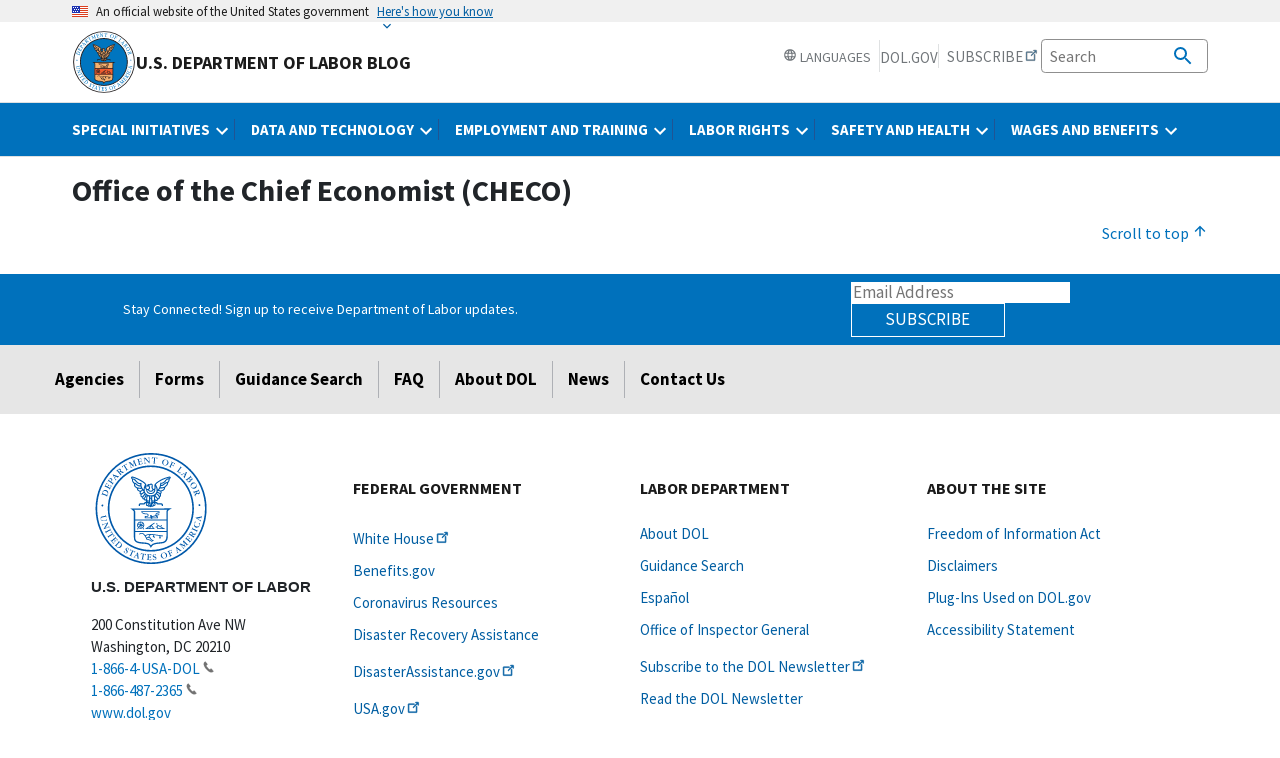

--- FILE ---
content_type: text/html; charset=UTF-8
request_url: https://blog.dol.gov/tag/office-of-the-chief-economist
body_size: 10356
content:
<!DOCTYPE html>
<html lang="en" dir="ltr" prefix="content: http://purl.org/rss/1.0/modules/content/  dc: http://purl.org/dc/terms/  foaf: http://xmlns.com/foaf/0.1/  og: http://ogp.me/ns#  rdfs: http://www.w3.org/2000/01/rdf-schema#  schema: http://schema.org/  sioc: http://rdfs.org/sioc/ns#  sioct: http://rdfs.org/sioc/types#  skos: http://www.w3.org/2004/02/skos/core#  xsd: http://www.w3.org/2001/XMLSchema# ">
  <head>
    <meta charset="utf-8" />
<link rel="canonical" href="http://blog.dol.gov/tag/office-of-the-chief-economist" />
<meta property="og:site_name" content="DOL Blog" />
<meta property="og:url" content="http://blog.dol.gov/tag/office-of-the-chief-economist" />
<meta property="og:title" content="Office of the Chief Economist (CHECO)" />
<meta property="og:image" content="http://blog.dol.gov/themes/custom/dol_blog_23/img/logo-primary.svg" />
<meta property="og:image:url" content="http://blog.dol.gov/themes/custom/dol_blog_23/img/logo-primary.svg" />
<meta property="og:image:secure_url" content="https://blog.dol.gov/themes/custom/dol_blog_23/img/logo-primary.svg" />
<meta name="twitter:card" content="summary_large_image" />
<meta name="twitter:title" content="Office of the Chief Economist (CHECO)" />
<meta name="twitter:image" content="http://blog.dol.gov/themes/custom/dol_blog_23/img/HomepageTwittercardOmbre.png" />
<meta name="Generator" content="Drupal 10 (https://www.drupal.org)" />
<meta name="MobileOptimized" content="width" />
<meta name="HandheldFriendly" content="true" />
<meta name="viewport" content="width=device-width, initial-scale=1.0" />
<link rel="icon" href="/themes/custom/dol_blog_23/favicon.ico" type="image/png" />
<link rel="alternate" hreflang="en" href="http://blog.dol.gov/tag/office-of-the-chief-economist" />

    <title>Office of the Chief Economist (CHECO) | U.S. Department of Labor Blog</title>
    <link rel="stylesheet" media="all" href="/sites/default/files/css/css_BSSvEgdvBqJ7cGcU7gar4AL8HOuTgdeLsBssGBa8fv8.css?delta=0&amp;language=en&amp;theme=dol_blog_23&amp;include=eJw1itEKgCAMAH_IHNQHxcwh1mzhtPTvi6iXOw5ukUzgcz2QLa7YjBeeHUuYxwkCi0MetHSOezDUyuPt37802rVQAodK5ox0Kby0SXxlugERliVR" />
<link rel="stylesheet" media="all" href="/sites/default/files/css/css_6XEgzEZB_CJYmFktiXK781CQdMyO4VjPqahlwKhKoJo.css?delta=1&amp;language=en&amp;theme=dol_blog_23&amp;include=eJw1itEKgCAMAH_IHNQHxcwh1mzhtPTvi6iXOw5ukUzgcz2QLa7YjBeeHUuYxwkCi0MetHSOezDUyuPt37802rVQAodK5ox0Kby0SXxlugERliVR" />

    <script type="application/json" data-drupal-selector="drupal-settings-json">{"path":{"baseUrl":"\/","pathPrefix":"","currentPath":"taxonomy\/term\/946","currentPathIsAdmin":false,"isFront":false,"currentLanguage":"en"},"pluralDelimiter":"\u0003","suppressDeprecationErrors":true,"gtag":{"tagId":"","consentMode":false,"otherIds":[],"events":[],"additionalConfigInfo":[]},"ajaxPageState":{"libraries":"eJxdiEEOwjAMBD9kYgkeFDmNtSo4GNUpNLyeCvUCl5mdnRZ5DwV4OgZVt1zMkc8XhnkRO0UfNt9BuvXdN67L-hBLRxLcYZq7gLHjv5NcZfs9G8WIro2LhNJz1lfwl6l5XU0_CEI5vw","theme":"dol_blog_23","theme_token":null},"ajaxTrustedUrl":[],"gtm":{"tagId":null,"settings":{"data_layer":"dataLayer","include_classes":false,"allowlist_classes":"","blocklist_classes":"","include_environment":false,"environment_id":"","environment_token":""},"tagIds":["GTM-5VM7ZD"]},"data":{"extlink":{"extTarget":true,"extTargetAppendNewWindowLabel":"(opens in a new window)","extTargetNoOverride":false,"extNofollow":false,"extNoreferrer":true,"extFollowNoOverride":false,"extClass":"ext","extLabel":"(link is external)","extImgClass":false,"extSubdomains":true,"extExclude":"(hirevets\\.gov)|(apprenticeship\\.gov)|(worker\\.gov)|(employer\\.gov)|(askearn\\.org)|(askjan\\.org)|(benefits\\.gov)|(bls\\.gov)|(careerinfonet\\.org)|(careeronestop\\.org)|(disability\\.gov)|(dol\\.gov)|(dol-esa\\.gov)|(doleta\\.gov)|(epolicyworks\\.org)|(govloans\\.gov)|(jobcorps\\.gov)|(jobcorps\\.org)|(leadcenter\\.org)|(msha\\.gov)|(mynextmove\\.gov)|(mynextmove\\.org)|(myskillsmyfuture\\.org)|(ncwd-youth\\.info)|(onetcenter\\.org)|(onetonline\\.org)|(osha\\.gov)|(servicelocator\\.org)|(unionreports\\.gov)|(useuosh\\.org)|(ustedquepuedehacer\\.org)|(whatcanyoudocampaign\\.org)|(whistleblowers\\.gov)|(workforce3one\\.org)|(wrp\\.gov)|(youthrules\\.gov)|(edg1\\.vcall\\.com\\\/DOL_Ondemand\\\/DOL\\\/Webcasts\\.htm)|(veterans\\.gov)|(trainingproviderresults\\.gov)|(dol\\.secure.force\\.com)","extInclude":"","extCssExclude":"","extCssInclude":"","extCssExplicit":"","extAlert":false,"extAlertText":"Thank You for Visiting Our Website. You are exiting the Department of Labor web server. The Department of Labor does not endorse, takes no responsibility for, and exercises no control over the linked organization or its views, or contents, nor does it vouch for the accuracy or accessibility of the information contained on the destination server. The Department of Labor also cannot authorize the use of copyrighted materials contained in linked websites. Users must request such authorization from the sponsor of the linked website.","extHideIcons":false,"mailtoClass":"0","telClass":"tel","mailtoLabel":"(link sends email)","telLabel":"(link is a phone number)","extUseFontAwesome":false,"extIconPlacement":"append","extFaLinkClasses":"fa fa-external-link","extFaMailtoClasses":"fa fa-envelope-o","extAdditionalLinkClasses":"","extAdditionalMailtoClasses":"","extAdditionalTelClasses":"","extFaTelClasses":"fa fa-phone","whitelistedDomains":[],"extExcludeNoreferrer":""}},"user":{"uid":0,"permissionsHash":"92808abea7ba87ed9fae1de09b761ac0395ce19f05d7e8737aab7e2ef1a25772"}}</script>
<script src="/sites/default/files/js/js_vCCb5DQU5BFkyUxayVJttWEIGMMMlo0F_7cDVBTwnnM.js?scope=header&amp;delta=0&amp;language=en&amp;theme=dol_blog_23&amp;include=eJxdiEkOgCAQBD-ETKIPIsOSjjo6BjEBXy8HL3rpquqQ-W4JoPCKiSrOi8KNE0HUswxnaTLvMKmWzpVivg4W-6aBKiS5wiD0-bflhev33B7A7y25"></script>
<script src="/modules/contrib/google_tag/js/gtag.js?t20j9q"></script>
<script src="/modules/contrib/google_tag/js/gtm.js?t20j9q"></script>

  </head>
  <body class="path-taxonomy">
        <a href="#main-content" class="visually-hidden focusable usa-skipnav">
      Skip to main content
    </a>
    <noscript><iframe src="https://www.googletagmanager.com/ns.html?id=GTM-5VM7ZD"
                  height="0" width="0" style="display:none;visibility:hidden"></iframe></noscript>

      <div class="dialog-off-canvas-main-canvas" data-off-canvas-main-canvas>
    <div class="layout-container">
  <section class="usa-banner" aria-label="Official government website">
  <div class="usa-accordion">
    <header class="usa-banner__header">
      <div class="usa-banner__inner">
        <div class="grid-col-auto">
          <img class="usa-banner__header-flag" src="/themes/custom/dol_blog_23/assets/uswds/img/us_flag_small.png" alt="U.S. flag">
        </div>
        <div class="grid-col-fill tablet:grid-col-auto">
          <p class="usa-banner__header-text">
          An official website of the United States government          </p>
          <p class="usa-banner__header-action" aria-hidden="true">
          Here's how you know          </p>
        </div>
        <button class="usa-accordion__button usa-banner__button"
          aria-expanded="false" aria-controls="gov-banner">
          <span class="usa-banner__button-text">Here's how you know</span>
        </button>
      </div>
    </header>
    <div class="usa-banner__content usa-accordion__content" id="gov-banner">
      <div class="grid-row grid-gap-lg">
        <div class="usa-banner__guidance tablet:grid-col-6">
          <img class="usa-banner__icon usa-media-block__img" src="/themes/custom/dol_blog_23/assets/uswds/img/icon-dot-gov.svg" role="img" alt="Dot gov">
          <div class="usa-media-block__body">
            <p>
              <strong>
                The .gov means it's official.              </strong>
              <br/>
              Federal government websites often end in .gov or .mil. Before sharing sensitive information, make sure you’re on a federal government site.            </p>
          </div>
        </div>
        <div class="usa-banner__guidance tablet:grid-col-6">
          <img class="usa-banner__icon usa-media-block__img" src="/themes/custom/dol_blog_23/assets/uswds/img/icon-https.svg" role="img" alt="Https">
          <div class="usa-media-block__body">
            <p>
              <strong>
                The site is secure.              </strong>
              <br/>
              The <strong>https://</strong> ensures that you are connecting to the official website and that any information you provide is encrypted and transmitted securely.            </p>
          </div>
        </div>
      </div>
    </div>
  </div>
</section>
  <header role="banner" class="usa-header usa-header--extended">
      <div class="region region-header">
    <div id="block-dol-blog-23-branding" class="block block-system block-system-branding-block">
  
    
  <div class="usa-navbar">
    <div class="usa-logo" id="dol-logo">
      <em class="usa-logo__text">
        <a href="/" title="Blog Homepage" class="display-flex flex-align-center">
          <img src="/themes/custom/dol_blog_23/img/logo-primary.svg" alt="Blog Homepage" title="Blog Homepage">
          U.S. Department of Labor Blog
        </a>
      </em>
    </div>
    <button type="button" class="usa-menu-btn">Menu</button>
</div>
</div>

  </div>

      <div class="usa-overlay"></div>
  <nav aria-label="primary_menu"  class="region region-primary-menu usa-nav bg-dol-nav">
    <div class="usa-nav__inner">
      <button type="button" class="usa-nav__close">
        <img src="/themes/custom/dol_blog_23/assets/uswds/img/usa-icons-bg/close--white.svg" role="img" alt="Close" />
      </button>
      <div class="language-switcher-language-url block block-language block-language-blocklanguage-interface mobile:display-block desktop:display-none mobile:position-relative bottom-unset right-unset language-switcher-mobile" id="block-dol-blog-23-languageswitcher-2" role="navigation">
	
		
			
<div class="usa-language-container usa-language--small desktop:border-right desktop:border-base-lighter desktop:padding-right">
	<ul class="mobile:width-full desktop:width-auto usa-language__primary usa-accordion">
		<li class="usa-language__primary-item">
			<button type="button" class="mobile:font-lang-5 mobile:text-700 desktop:font-lang-3 desktop:text-400 mobile:text-left desktop:text-center mobile:text-white mobile:bg-dol-nav margin-top-0 text-uppercase hover:bg-white desktop:bg-white usa-button usa-language__link desktop:text-base mobile:padding-x-0" role="button" aria-expanded="false" aria-controls="6977ab08497e8">
				<object aria-label="Globe Icon" tabindex="-1" class="svg-custom mobile:svg-white desktop:svg-gray" data="/themes/custom/dol_blog_23/assets/uswds/img/material-icons/language.svg" width="14" height="14"></object>
				Languages			</button>
			<ul id="6977ab08497e8" class="bg-white usa-language__submenu width-full desktop:width-card-lg" hidden="true"><li class="usa-language__submenu-item"><a href="/tag/office-of-the-chief-economist" class="language-link is-active" hreflang="en" data-drupal-link-system-path="taxonomy/term/946" aria-current="page">English</a></li><li class="usa-language__submenu-item"><a href="/es/tag/office-of-the-chief-economist" class="language-link" hreflang="es" data-drupal-link-system-path="taxonomy/term/946">Español (Spanish)</a></li><li class="usa-language__submenu-item"><a href="/zh-hans/tag/office-of-the-chief-economist" class="language-link" hreflang="zh-hans" data-drupal-link-system-path="taxonomy/term/946">简体中文 (Chinese-Simplified)</a></li><li class="usa-language__submenu-item"><a href="/fil/tag/office-of-the-chief-economist" class="language-link" hreflang="fil" data-drupal-link-system-path="taxonomy/term/946">Tagalog (Filipino)</a></li><li class="usa-language__submenu-item"><a href="/ht/tag/office-of-the-chief-economist" class="language-link" hreflang="ht" data-drupal-link-system-path="taxonomy/term/946">Kreyòl ayisyen (Haitian Creole)</a></li><li class="usa-language__submenu-item"><a href="/pt-br/tag/office-of-the-chief-economist" class="language-link" hreflang="pt-br" data-drupal-link-system-path="taxonomy/term/946">Português (Portuguese)</a></li><li class="usa-language__submenu-item"><a href="/ru/tag/office-of-the-chief-economist" class="language-link" hreflang="ru" data-drupal-link-system-path="taxonomy/term/946">Русский (Russian)</a></li><li class="usa-language__submenu-item"><a href="/th/tag/office-of-the-chief-economist" class="language-link" hreflang="th" data-drupal-link-system-path="taxonomy/term/946">ไทย (Thai)</a></li><li class="usa-language__submenu-item"><a href="/vi/tag/office-of-the-chief-economist" class="language-link" hreflang="vi" data-drupal-link-system-path="taxonomy/term/946">Tiếng Việt (Vietnamese)</a></li></ul>
		</li>
	</ul>
</div>

	</div>
<div class="search-block-form block block-search container-inline usa-nav__secondary language-picker-search-block mobile:margin-top-0" data-drupal-selector="search-block-form" id="block-dol-blog-23-search" role="search">
  
    
      <ul class="usa-nav__secondary-links mobile:margin-top-0 search-block-spacing-fix">
      <li class="usa-nav__secondary-item" id="language_picker_desktop">
        <div class="language-switcher-language-url block block-language block-language-blocklanguage-interface" id="block-dol-blog-23-languageswitcher" role="navigation">
	
		
			
<div class="usa-language-container usa-language--small desktop:border-right desktop:border-base-lighter desktop:padding-right">
	<ul class="mobile:width-full desktop:width-auto usa-language__primary usa-accordion">
		<li class="usa-language__primary-item">
			<button type="button" class="mobile:font-lang-5 mobile:text-700 desktop:font-lang-3 desktop:text-400 mobile:text-left desktop:text-center mobile:text-white mobile:bg-dol-nav margin-top-0 text-uppercase hover:bg-white desktop:bg-white usa-button usa-language__link desktop:text-base mobile:padding-x-0" role="button" aria-expanded="false" aria-controls="6977ab0845143">
				<object aria-label="Globe Icon" tabindex="-1" class="svg-custom mobile:svg-white desktop:svg-gray" data="/themes/custom/dol_blog_23/assets/uswds/img/material-icons/language.svg" width="14" height="14"></object>
				Languages			</button>
			<ul id="6977ab0845143" class="bg-white usa-language__submenu width-full desktop:width-card-lg" hidden="true"><li class="usa-language__submenu-item"><a href="/tag/office-of-the-chief-economist" class="language-link is-active" hreflang="en" data-drupal-link-system-path="taxonomy/term/946" aria-current="page">English</a></li><li class="usa-language__submenu-item"><a href="/es/tag/office-of-the-chief-economist" class="language-link" hreflang="es" data-drupal-link-system-path="taxonomy/term/946">Español (Spanish)</a></li><li class="usa-language__submenu-item"><a href="/zh-hans/tag/office-of-the-chief-economist" class="language-link" hreflang="zh-hans" data-drupal-link-system-path="taxonomy/term/946">简体中文 (Chinese-Simplified)</a></li><li class="usa-language__submenu-item"><a href="/fil/tag/office-of-the-chief-economist" class="language-link" hreflang="fil" data-drupal-link-system-path="taxonomy/term/946">Tagalog (Filipino)</a></li><li class="usa-language__submenu-item"><a href="/ht/tag/office-of-the-chief-economist" class="language-link" hreflang="ht" data-drupal-link-system-path="taxonomy/term/946">Kreyòl ayisyen (Haitian Creole)</a></li><li class="usa-language__submenu-item"><a href="/pt-br/tag/office-of-the-chief-economist" class="language-link" hreflang="pt-br" data-drupal-link-system-path="taxonomy/term/946">Português (Portuguese)</a></li><li class="usa-language__submenu-item"><a href="/ru/tag/office-of-the-chief-economist" class="language-link" hreflang="ru" data-drupal-link-system-path="taxonomy/term/946">Русский (Russian)</a></li><li class="usa-language__submenu-item"><a href="/th/tag/office-of-the-chief-economist" class="language-link" hreflang="th" data-drupal-link-system-path="taxonomy/term/946">ไทย (Thai)</a></li><li class="usa-language__submenu-item"><a href="/vi/tag/office-of-the-chief-economist" class="language-link" hreflang="vi" data-drupal-link-system-path="taxonomy/term/946">Tiếng Việt (Vietnamese)</a></li></ul>
		</li>
	</ul>
</div>

	</div>

      </li>
      <li class="usa-nav__secondary-item" id="dol_button_desktop">
        <a class="usa-button usa-button--unstyled" href="https://www.dol.gov/">DOL.gov</a>
      </li>
      <li class="usa-nav__secondary-item" id="subscribe_button">
        <a href="https://public.govdelivery.com/accounts/USDOL/subscriber/topics">Subscribe</a>
      </li>
    </ul>
      <section aria-label="Search component">
        <form action="/search/blog" class="usa-search usa-search--small" role="search">
          <label class="usa-sr-only" for="search-field">Search</label>
          <input
            class="usa-input"
            id="search-field"
            type="search"
            name="keyword"
            placeholder="Search"
          />
          <button class="usa-button" type="submit">
            <img
              src="/themes/custom/dol_blog_23/img/search.svg"
              class="usa-search__submit-icon"
              alt="Search"
            />
          </button>
        </form>
      </section>
  </div>
<div aria-labelledby="block-dol-blog-23-main-menu-menu" id="block-dol-blog-23-main-menu" class="block block-menu navigation menu--main">
            
  <div  class="visually-hidden" id="block-dol-blog-23-main-menu-menu">Main navigation</div>
  

        <ul class="usa-nav__primary usa-accordion">
                            <li class="usa-nav__primary-item">
                  <button
            type="button"
            class="usa-accordion__button usa-nav__link usa-current"
            aria-expanded="false"
            aria-controls="extended-nav-section-1"
          >
            <span>Special Initiatives</span>
          </button>
          <ul class="usa-nav__submenu border border-base-lighter" id="extended-nav-section-1">
          <div class="usa-nav__submenu-header"><a href="/taxonomy/term/4538" data-drupal-link-system-path="taxonomy/term/4538">Special Initiatives</a></div>
                                    <li class="usa-nav__submenu-item">
          <a href="/category/espa%C3%B1ol" data-drupal-link-system-path="taxonomy/term/248">Español</a>
            </li>
                      <li class="usa-nav__submenu-item">
          <a href="/taxonomy/term/4620" data-drupal-link-system-path="taxonomy/term/4620">Hiring </a>
            </li>
                      <li class="usa-nav__submenu-item">
          <a href="https://blog.dol.gov/taxonomy/term/7128">Secretary Chavez-DeRemer</a>
            </li>
      
          </ul>
                    </li>
                      <li class="usa-nav__primary-item">
                  <button
            type="button"
            class="usa-accordion__button usa-nav__link usa-current"
            aria-expanded="false"
            aria-controls="extended-nav-section-2"
          >
            <span>Data and Technology </span>
          </button>
          <ul class="usa-nav__submenu border border-base-lighter" id="extended-nav-section-2">
          <div class="usa-nav__submenu-header"><a href="/taxonomy/term/4549" data-drupal-link-system-path="taxonomy/term/4549">Data and Technology </a></div>
                                    <li class="usa-nav__submenu-item">
          <a href="/taxonomy/term/4562" data-drupal-link-system-path="taxonomy/term/4562">Career information </a>
            </li>
                      <li class="usa-nav__submenu-item">
          <a href="/taxonomy/term/4561" data-drupal-link-system-path="taxonomy/term/4561">Employment trends  </a>
            </li>
                      <li class="usa-nav__submenu-item">
          <a href="/taxonomy/term/3968" data-drupal-link-system-path="taxonomy/term/3968">Technology </a>
            </li>
                      <li class="usa-nav__submenu-item">
          <a href="/taxonomy/term/4598" data-drupal-link-system-path="taxonomy/term/4598">Worker demographics </a>
            </li>
      
          </ul>
                    </li>
                      <li class="usa-nav__primary-item">
                  <button
            type="button"
            class="usa-accordion__button usa-nav__link usa-current"
            aria-expanded="false"
            aria-controls="extended-nav-section-3"
          >
            <span>Employment and Training </span>
          </button>
          <ul class="usa-nav__submenu border border-base-lighter" id="extended-nav-section-3">
          <div class="usa-nav__submenu-header"><a href="/taxonomy/term/4543" data-drupal-link-system-path="taxonomy/term/4543">Employment and Training </a></div>
                                    <li class="usa-nav__submenu-item">
          <a href="/category/apprenticeship" data-drupal-link-system-path="taxonomy/term/150">Apprenticeship </a>
            </li>
                      <li class="usa-nav__submenu-item">
          <a href="/category/disability-employment" data-drupal-link-system-path="taxonomy/term/3772">Disability employment </a>
            </li>
                      <li class="usa-nav__submenu-item">
          <a href="/taxonomy/term/4569" data-drupal-link-system-path="taxonomy/term/4569">Grants </a>
            </li>
                      <li class="usa-nav__submenu-item">
          <a href="/category/job-corps" data-drupal-link-system-path="taxonomy/term/191">Job Corps </a>
            </li>
                      <li class="usa-nav__submenu-item">
          <a href="/category/veterans" data-drupal-link-system-path="taxonomy/term/208">Veterans and military spouses </a>
            </li>
                      <li class="usa-nav__submenu-item">
          <a href="https://blog.dol.gov/category/women">Women</a>
            </li>
                      <li class="usa-nav__submenu-item">
          <a href="/taxonomy/term/4599" data-drupal-link-system-path="taxonomy/term/4599">Working families </a>
            </li>
      
          </ul>
                    </li>
                      <li class="usa-nav__primary-item">
                  <button
            type="button"
            class="usa-accordion__button usa-nav__link usa-current"
            aria-expanded="false"
            aria-controls="extended-nav-section-4"
          >
            <span>Labor Rights</span>
          </button>
          <ul class="usa-nav__submenu border border-base-lighter" id="extended-nav-section-4">
          <div class="usa-nav__submenu-header"><a href="/taxonomy/term/4524" data-drupal-link-system-path="taxonomy/term/4524">Labor Rights</a></div>
                                    <li class="usa-nav__submenu-item">
          <a href="/taxonomy/term/4625" data-drupal-link-system-path="taxonomy/term/4625">Federal contractors </a>
            </li>
                      <li class="usa-nav__submenu-item">
          <a href="/category/international-labor" data-drupal-link-system-path="taxonomy/term/166">International labor</a>
            </li>
                      <li class="usa-nav__submenu-item">
          <a href="/taxonomy/term/4550" data-drupal-link-system-path="taxonomy/term/4550">Migrant and temporary workers </a>
            </li>
                      <li class="usa-nav__submenu-item">
          <a href="/taxonomy/term/4158" data-drupal-link-system-path="taxonomy/term/4158">Unions </a>
            </li>
                      <li class="usa-nav__submenu-item">
          <a href="/taxonomy/term/4568" data-drupal-link-system-path="taxonomy/term/4568">Young workers </a>
            </li>
      
          </ul>
                    </li>
                      <li class="usa-nav__primary-item">
                  <button
            type="button"
            class="usa-accordion__button usa-nav__link usa-current"
            aria-expanded="false"
            aria-controls="extended-nav-section-5"
          >
            <span>Safety and Health </span>
          </button>
          <ul class="usa-nav__submenu border border-base-lighter" id="extended-nav-section-5">
          <div class="usa-nav__submenu-header"><a href="/category/safety-and-health" data-drupal-link-system-path="taxonomy/term/3938">Safety and Health </a></div>
                                    <li class="usa-nav__submenu-item">
          <a href="/taxonomy/term/4542" data-drupal-link-system-path="taxonomy/term/4542">Mining  </a>
            </li>
                      <li class="usa-nav__submenu-item">
          <a href="/taxonomy/term/4624" data-drupal-link-system-path="taxonomy/term/4624">Whistleblower protections </a>
            </li>
                      <li class="usa-nav__submenu-item">
          <a href="/taxonomy/term/4539" data-drupal-link-system-path="taxonomy/term/4539">Worker safety and health </a>
            </li>
      
          </ul>
                    </li>
                      <li class="usa-nav__primary-item">
                  <button
            type="button"
            class="usa-accordion__button usa-nav__link usa-current"
            aria-expanded="false"
            aria-controls="extended-nav-section-6"
          >
            <span>Wages and Benefits </span>
          </button>
          <ul class="usa-nav__submenu border border-base-lighter" id="extended-nav-section-6">
          <div class="usa-nav__submenu-header"><a href="/taxonomy/term/4546" data-drupal-link-system-path="taxonomy/term/4546">Wages and Benefits </a></div>
                                    <li class="usa-nav__submenu-item">
          <a href="/taxonomy/term/4547" data-drupal-link-system-path="taxonomy/term/4547">Health and retirement benefits  </a>
            </li>
                      <li class="usa-nav__submenu-item">
          <a href="/taxonomy/term/4618" data-drupal-link-system-path="taxonomy/term/4618">Leave benefits  </a>
            </li>
                      <li class="usa-nav__submenu-item">
          <a href="/taxonomy/term/4622" data-drupal-link-system-path="taxonomy/term/4622">Unemployment Insurance </a>
            </li>
                      <li class="usa-nav__submenu-item">
          <a href="/taxonomy/term/4242" data-drupal-link-system-path="taxonomy/term/4242">Wage and hour issues </a>
            </li>
                      <li class="usa-nav__submenu-item">
          <a href="/taxonomy/term/4582" data-drupal-link-system-path="taxonomy/term/4582">Workers’ comp </a>
            </li>
      
          </ul>
                    </li>
      
</ul>


  </div>

    </div>
  </nav>

    
  </header>


  

  

  

  <main role="main">
    <a id="main-content" tabindex="-1"></a>
    <div class="layout-content">
        <div class="region region-content grid-container">
    <div data-drupal-messages-fallback class="hidden"></div>
<div id="block-dol-blog-23-page-title" class="block block-core block-page-title-block">
  
    
      
  <h1 class="page-title">Office of the Chief Economist (CHECO)</h1>


  </div>
<div class="views-element-container"><div class="view view-taxonomy-term view-id-taxonomy_term view-display-id-page_1 js-view-dom-id-8b03870b150d92285e4d8f7816d655ba5d7dd37add4577fd3b5512fd65288641">
  
    
      <div class="view-header">
      <div about="/tag/office-of-the-chief-economist" id="taxonomy-term-946" class="taxonomy-term vocabulary-blog-tags">
  
    
  <div class="content">
    
  </div>
</div>

    </div>
      
  
      
          </div>
</div>

  </div>

          </div>
    
    
    <div class="grid-container">
  <div class="margin-y-2 text-align-right">
    <a href="#main-content" class="footer-scroll-to-top">
    <span>Scroll to top</span>
    <svg class="usa-icon " aria-hidden="true" focusable="false" role="img">
      <use xlink:href="/themes/custom/dol_blog_23/assets/uswds/img/sprite.svg#arrow_upward"></use>
    </svg>
    </a>
  </div>
</div>

  </main>

  <footer role="contentinfo" class="usa-footer usa-footer--big">
    <div aria-label="subscribe_bar" class="region region-subscribe-bar">
  <div class="grid-row">
    <div class="desktop:grid-col-6 tablet:grid-col-12 subscribe-bar-text-container">
      <label class="subscribe-bar-text" for="email">
      Stay Connected! Sign up to receive Department of Labor updates.      </label>
    </div>
    <div class="desktop:grid-col-6 tablet:grid-col-12 subscribe-bar-form-container">
      <form class="subscribe-bar-form"
          action="https://public.govdelivery.com/accounts/USDOL/subscribers/qualify"
          id="GD-snippet-form" 
          method="post">
        <input name="utf8" type="hidden" value="✓">
        <input name="authenticity_token" type="hidden" value="/Qcxd+cgJ1JrOnGOIMzky7VUjjxX6y/IvAzaJdsEGtcKB026sALddoOm9rCpTy344otfT0MB9EG5J/jE32Rixw==">
        <input id="topic_id" name="topic_id" type="hidden" value="USDOL_341">
        <fieldset>
          <input type="text" id="email" name="email" placeholder="Email Address" class="subscribe-bar-form-input">
          <button name="commit" for="email" type="submit" class="usa-button">Subscribe</button>
        </fieldset>
      </form>
    </div>
  </div>
</div>
      <nav aria-label="pre_footer"  class="region region-pre-footer bg-gray-10 dol-footer-nav">
    <div aria-labelledby="block-footerprimarynav-menu" id="block-footerprimarynav" class="block block-menu navigation menu--footer-primary-nav">
            
  <div  class="visually-hidden" id="block-footerprimarynav-menu">Footer Primary Nav</div>
  

        


<ul  class="grid-row dol-footer-nav-menu padding-y-2 margin-top-0">
                      <li class="mobile-lg:grid-col-12 tablet:grid-col-auto desktop:grid-col-auto usa-footer__primary-content">
        <a href="https://www.dol.gov/general/dol-agencies">Agencies</a>
      </li>
                <li class="mobile-lg:grid-col-12 tablet:grid-col-auto desktop:grid-col-auto usa-footer__primary-content">
        <a href="https://www.dol.gov/general/forms">Forms</a>
      </li>
                <li class="mobile-lg:grid-col-12 tablet:grid-col-auto desktop:grid-col-auto usa-footer__primary-content">
        <a href="https://www.dol.gov/guidance">Guidance Search</a>
      </li>
                <li class="mobile-lg:grid-col-12 tablet:grid-col-auto desktop:grid-col-auto usa-footer__primary-content">
        <a href="https://webapps.dol.gov/dolfaq/">FAQ</a>
      </li>
                <li class="mobile-lg:grid-col-12 tablet:grid-col-auto desktop:grid-col-auto usa-footer__primary-content">
        <a href="https://www.dol.gov/general/aboutdol">About DOL</a>
      </li>
                <li class="mobile-lg:grid-col-12 tablet:grid-col-auto desktop:grid-col-auto usa-footer__primary-content">
        <a href="https://www.dol.gov/newsroom">News</a>
      </li>
                <li class="mobile-lg:grid-col-12 tablet:grid-col-auto desktop:grid-col-auto usa-footer__primary-content">
        <a href="https://www.dol.gov/general/contact">Contact Us</a>
      </li>
      
</ul>


  </div>

  </nav>

      <div class="region region-footer grid-row usa-footer__primary-section dol-footer-primary">
    <div id="block-footeraddress" class="block block-block-content block-block-content2552974b-9639-494a-a409-7a46769a5959 tablet:grid-col-12 desktop:grid-col-3 footer-address">
  <div class="grid-row">
    <div class="desktop:grid-offset-1 desktop:grid-col-10 tablet:grid-col-12">
      <div class="grid-row">
        <div class="dol-footer-seal mobile-lg:grid-col-6 tablet:grid-col-3 desktop:grid-col-12">
          <div class="dol-seal">
            <a href="https://www.dol.gov" title="DOL.gov Homepage">
              <img alt="DOL.gov Homepage" src="/themes/custom/dol_blog_23/img/DOL-MasterLogo_BLUE.svg" />
            </a>
          </div>
        </div>
        <div class="footer-seal-block mobile-lg:grid-col-6 tablet:grid-col-9 desktop:grid-col-12">
          <div class="dol-name-and-seal">
            <span>U.S. Department of Labor</span>
          </div>
          <div class="address">
          
            <div class="clearfix text-formatted field field--name-body field--type-text-with-summary field--label-hidden field__item"><div class="address"><p class="address-block">200 Constitution Ave&nbsp;NW<br>Washington, DC 20210<br><a href="tel:1-866-487-2365" onmousedown="_sendEvent('Telephone Clicks','1-866-487-2365','',0);"><span>1-866-4-USA-DOL</span></a><br><a href="tel:1-866-487-2365" onmousedown="_sendEvent('Telephone Clicks','1-866-487-2365','',0);"><span>1-866-487-2365</span></a><br><a href="https://www.dol.gov">www.dol.gov</a></p></div></div>
      
          </div>
        </div>
      </div>
    </div>
  </div>
</div>
<div id="block-footer-fg" class="block block-menu-block block-menu-blockfooter tablet:grid-col-12 desktop:grid-col-3 dol-footer-menus">
  
  
  <nav class="usa-footer__nav" aria-label="Footer Navigation Federal Government">
    <section class="usa-footer__primary-content usa-footer__primary-content--collapsible dol-footer-menu" >
              <div class="usa-footer__primary-link dol_blog-footer__primary-link" >Federal Government</div>
                    

<ul  class="usa-list usa-list--unstyled dol-footer-list">
                      <li class="usa-footer__secondary-link dol-footer__secondary-link">
        <a href="https://www.whitehouse.gov/">White House</a>
              </li>
                <li class="usa-footer__secondary-link dol-footer__secondary-link">
        <a href="https://www.benefits.gov/">Benefits.gov</a>
              </li>
                <li class="usa-footer__secondary-link dol-footer__secondary-link">
        <a href="https://www.dol.gov/coronavirus">Coronavirus Resources</a>
              </li>
                <li class="usa-footer__secondary-link dol-footer__secondary-link">
        <a href="https://www.dol.gov/general/disasterrecovery/">Disaster Recovery Assistance</a>
              </li>
                <li class="usa-footer__secondary-link dol-footer__secondary-link">
        <a href="https://www.disasterassistance.gov/">DisasterAssistance.gov</a>
              </li>
                <li class="usa-footer__secondary-link dol-footer__secondary-link">
        <a href="https://www.usa.gov/">USA.gov</a>
              </li>
                <li class="usa-footer__secondary-link dol-footer__secondary-link">
        <a href="https://www.dol.gov/agencies/oasam/centers-offices/civil-rights-center/cummings-antidiscrimination-act-2020">Notification of EEO Violations</a>
              </li>
                <li class="usa-footer__secondary-link dol-footer__secondary-link">
        <a href="https://www.dol.gov/agencies/oasam/centers-offices/civil-rights-center/resports/notification-and-federal-employee-antidiscrimination-retaliation-act-of-2002">No Fear Act Data</a>
              </li>
                <li class="usa-footer__secondary-link dol-footer__secondary-link">
        <a href="https://osc.gov/">U.S. Office of Special Counsel</a>
              </li>
      
</ul>


          </section>
  </nav>
</div>
<div id="block-footer-ld" class="block block-menu-block block-menu-blockfooter tablet:grid-col-12 desktop:grid-col-3 dol-footer-menus">
  
  
  <nav class="usa-footer__nav" aria-label="Footer Navigation Labor Department">
    <section class="usa-footer__primary-content usa-footer__primary-content--collapsible dol-footer-menu" >
              <div class="usa-footer__primary-link dol_blog-footer__primary-link" >Labor Department</div>
                    

<ul  class="usa-list usa-list--unstyled dol-footer-list">
                      <li class="usa-footer__secondary-link dol-footer__secondary-link">
        <a href="https://www.dol.gov/general/aboutdol">About DOL</a>
              </li>
                <li class="usa-footer__secondary-link dol-footer__secondary-link">
        <a href="https://www.dol.gov/guidance">Guidance Search</a>
              </li>
                <li class="usa-footer__secondary-link dol-footer__secondary-link">
        <a href="https://www.dol.gov/general/topic/spanish-speakingtopic">Español</a>
              </li>
                <li class="usa-footer__secondary-link dol-footer__secondary-link">
        <a href="https://www.oig.dol.gov/">Office of Inspector General</a>
              </li>
                <li class="usa-footer__secondary-link dol-footer__secondary-link">
        <a href="https://public.govdelivery.com/accounts/USDOL/subscriber/new?topic_id=USDOL_167">Subscribe to the DOL Newsletter</a>
              </li>
                <li class="usa-footer__secondary-link dol-footer__secondary-link">
        <a href="https://www.dol.gov/newsroom/newsletter">Read the DOL Newsletter</a>
              </li>
                <li class="usa-footer__secondary-link dol-footer__secondary-link">
        <a href="https://www.dol.gov/general/easl">Emergency Accountability Status Link</a>
              </li>
                <li class="usa-footer__secondary-link dol-footer__secondary-link">
        <a href="https://www.dol.gov/general/siteindex">A to Z Index</a>
              </li>
      
</ul>


          </section>
  </nav>
</div>
<div id="block-footer-ats" class="block block-menu-block block-menu-blockfooter tablet:grid-col-12 desktop:grid-col-3 dol-footer-menus">
  
  
  <nav class="usa-footer__nav" aria-label="Footer Navigation About The Site">
    <section class="usa-footer__primary-content usa-footer__primary-content--collapsible dol-footer-menu" >
              <div class="usa-footer__primary-link dol_blog-footer__primary-link" >About The Site</div>
                    

<ul  class="usa-list usa-list--unstyled dol-footer-list">
                      <li class="usa-footer__secondary-link dol-footer__secondary-link">
        <a href="https://www.dol.gov/general/foia">Freedom of Information Act</a>
              </li>
                <li class="usa-footer__secondary-link dol-footer__secondary-link">
        <a href="https://www.dol.gov/general/disclaim">Disclaimers</a>
              </li>
                <li class="usa-footer__secondary-link dol-footer__secondary-link">
        <a href="https://www.dol.gov/general/aboutdol/file-formats">Plug-Ins Used on DOL.gov</a>
              </li>
                <li class="usa-footer__secondary-link dol-footer__secondary-link">
        <a href="https://www.dol.gov/general/aboutdol/accessibility">Accessibility Statement</a>
              </li>
      
</ul>


          </section>
  </nav>
</div>

  </div>

      <div class="region region-sub-footer bg-gray-10 usa-footer__secondary-section dol-footer-secondary grid-row">
    
<div id="block-socialmediafooter" class="block block-block-content block-block-content479786dd-2769-4abc-a347-cff654776dfe tablet:grid-col-12 desktop:grid-col-7 social-media-block">
  <p>Connect With DOL</p>
  <div class="social-media-icons display-inline">
    <a class="social-media-icon bg-white" href="https://www.facebook.com/departmentoflabor" title="Department of Labor Facebook">
  <?xml version="1.0" encoding="utf-8"?>
  <svg aria-hidden="true" data-prefix="fab" data-icon="facebook-f" class="svg-inline--fa fa-facebook-f fa-w-9" role="img" xmlns="http://www.w3.org/2000/svg" viewBox="0 0 264 512"><path fill="currentColor" d="M76.7 512V283H0v-91h76.7v-71.7C76.7 42.4 124.3 0 193.8 0c33.3 0 61.9 2.5 70.2 3.6V85h-48.2c-37.8 0-45.1 18-45.1 44.3V192H256l-11.7 91h-73.6v229"></path></svg>
</a><a class="social-media-icon bg-white" href="https://twitter.com/USDOL" title="Department of Labor Twitter">
  <?xml version="1.0" encoding="utf-8"?>
  <svg aria-hidden="true" data-prefix="fab" data-icon="twitter" class="svg-inline--fa fa-twitter fa-w-16" role="img" xmlns="http://www.w3.org/2000/svg" viewBox="0 0 512 512"><path fill="currentColor" d="M459.37 151.716c.325 4.548.325 9.097.325 13.645 0 138.72-105.583 298.558-298.558 298.558-59.452 0-114.68-17.219-161.137-47.106 8.447.974 16.568 1.299 25.34 1.299 49.055 0 94.213-16.568 130.274-44.832-46.132-.975-84.792-31.188-98.112-72.772 6.498.974 12.995 1.624 19.818 1.624 9.421 0 18.843-1.3 27.614-3.573-48.081-9.747-84.143-51.98-84.143-102.985v-1.299c13.969 7.797 30.214 12.67 47.431 13.319-28.264-18.843-46.781-51.005-46.781-87.391 0-19.492 5.197-37.36 14.294-52.954 51.655 63.675 129.3 105.258 216.365 109.807-1.624-7.797-2.599-15.918-2.599-24.04 0-57.828 46.782-104.934 104.934-104.934 30.213 0 57.502 12.67 76.67 33.137 23.715-4.548 46.456-13.32 66.599-25.34-7.798 24.366-24.366 44.833-46.132 57.827 21.117-2.273 41.584-8.122 60.426-16.243-14.292 20.791-32.161 39.308-52.628 54.253z"></path></svg>
</a><a class="social-media-icon bg-white" href="https://www.instagram.com/USDOL" title="Department of Labor Instagram">
  <?xml version="1.0" encoding="utf-8"?>
  <svg aria-hidden="true" data-prefix="fab" data-icon="instagram" class="svg-inline--fa fa-instagram fa-w-14" role="img" xmlns="http://www.w3.org/2000/svg" viewBox="0 0 448 512"><path fill="currentColor" d="M224.1 141c-63.6 0-114.9 51.3-114.9 114.9s51.3 114.9 114.9 114.9S339 319.5 339 255.9 287.7 141 224.1 141zm0 189.6c-41.1 0-74.7-33.5-74.7-74.7s33.5-74.7 74.7-74.7 74.7 33.5 74.7 74.7-33.6 74.7-74.7 74.7zm146.4-194.3c0 14.9-12 26.8-26.8 26.8-14.9 0-26.8-12-26.8-26.8s12-26.8 26.8-26.8 26.8 12 26.8 26.8zm76.1 27.2c-1.7-35.9-9.9-67.7-36.2-93.9-26.2-26.2-58-34.4-93.9-36.2-37-2.1-147.9-2.1-184.9 0-35.8 1.7-67.6 9.9-93.9 36.1s-34.4 58-36.2 93.9c-2.1 37-2.1 147.9 0 184.9 1.7 35.9 9.9 67.7 36.2 93.9s58 34.4 93.9 36.2c37 2.1 147.9 2.1 184.9 0 35.9-1.7 67.7-9.9 93.9-36.2 26.2-26.2 34.4-58 36.2-93.9 2.1-37 2.1-147.8 0-184.8zM398.8 388c-7.8 19.6-22.9 34.7-42.6 42.6-29.5 11.7-99.5 9-132.1 9s-102.7 2.6-132.1-9c-19.6-7.8-34.7-22.9-42.6-42.6-11.7-29.5-9-99.5-9-132.1s-2.6-102.7 9-132.1c7.8-19.6 22.9-34.7 42.6-42.6 29.5-11.7 99.5-9 132.1-9s102.7-2.6 132.1 9c19.6 7.8 34.7 22.9 42.6 42.6 11.7 29.5 9 99.5 9 132.1s2.7 102.7-9 132.1z"></path></svg>
</a><a class="social-media-icon bg-white" href="https://www.linkedin.com/company/u-s-department-of-labor/" title="LinkedIn for the United States Department of Labor" target="_blank" rel="noopener">
  <?xml version="1.0" encoding="utf-8"?>
  <svg alt="LinkedIn for the United States Department of Labor" aria-hidden="true" data-prefix="fab" data-icon="linkedin" class="svg-inline--fa fa-linkedin fa-w-18" role="img" xmlns="http://www.w3.org/2000/svg" viewBox="0 0 576 512" focusable="false"><path fill="currentColor" d="M150.65,100.682c0,27.992-22.508,50.683-50.273,50.683c-27.765,0-50.273-22.691-50.273-50.683 C50.104,72.691,72.612,50,100.377,50C128.143,50,150.65,72.691,150.65,100.682z M143.294,187.333H58.277V462h85.017V187.333z M279.195,187.333h-81.541V462h81.541c0,0,0-101.877,0-144.181c0-38.624,17.779-61.615,51.807-61.615 c31.268,0,46.289,22.071,46.289,61.615c0,39.545,0,144.181,0,144.181h84.605c0,0,0-100.344,0-173.915 s-41.689-109.131-99.934-109.131s-82.768,45.369-82.768,45.369V187.333z"></path></svg>
</a><a class="social-media-icon bg-white" href="https://www.youtube.com/user/USDepartmentofLabor" title="Department of Labor Youtube">
  <?xml version="1.0" encoding="utf-8"?>
  <svg aria-hidden="true" data-prefix="fab" data-icon="youtube" class="svg-inline--fa fa-youtube fa-w-18" role="img" xmlns="http://www.w3.org/2000/svg" viewBox="0 0 576 512"><path fill="currentColor" d="M549.655 124.083c-6.281-23.65-24.787-42.276-48.284-48.597C458.781 64 288 64 288 64S117.22 64 74.629 75.486c-23.497 6.322-42.003 24.947-48.284 48.597-11.412 42.867-11.412 132.305-11.412 132.305s0 89.438 11.412 132.305c6.281 23.65 24.787 41.5 48.284 47.821C117.22 448 288 448 288 448s170.78 0 213.371-11.486c23.497-6.321 42.003-24.171 48.284-47.821 11.412-42.867 11.412-132.305 11.412-132.305s0-89.438-11.412-132.305zm-317.51 213.508V175.185l142.739 81.205-142.739 81.201z"></path></svg>
</a>
  </div>
</div>
    <div id="block-utilitymenu" class="block block-system block-system-menu-blockutility-menu tablet:grid-col-12 desktop:grid-col-5 utility_block">
  


<div  class="dol-utility-menu">
                <a href="https://www.dol.gov/general/findit">Site Map</a>
          <a href="https://www.dol.gov/general/aboutdol/website-policies">Important Website Notices</a>
          <a href="https://www.dol.gov/general/privacynotice">Privacy &amp; Security Statement</a>
      
</div>


</div>

  </div>

  </footer>

</div>
  </div>

    
    <script src="/sites/default/files/js/js_y2j3EiH_UTGwcI8rkh_zK_MN-RBtm2gqS6N4J1iMpAw.js?scope=footer&amp;delta=0&amp;language=en&amp;theme=dol_blog_23&amp;include=eJxdiEkOgCAQBD-ETKIPIsOSjjo6BjEBXy8HL3rpquqQ-W4JoPCKiSrOi8KNE0HUswxnaTLvMKmWzpVivg4W-6aBKiS5wiD0-bflhev33B7A7y25"></script>
<script src="https://script.crazyegg.com/pages/scripts/0074/6572.js" async></script>
<script src="/sites/default/files/js/js_l5jETO-zp2hve2Sb8gYMkX6VltcP9z713w4MwA6azOw.js?scope=footer&amp;delta=2&amp;language=en&amp;theme=dol_blog_23&amp;include=eJxdiEkOgCAQBD-ETKIPIsOSjjo6BjEBXy8HL3rpquqQ-W4JoPCKiSrOi8KNE0HUswxnaTLvMKmWzpVivg4W-6aBKiS5wiD0-bflhev33B7A7y25"></script>

  </body>
</html>
